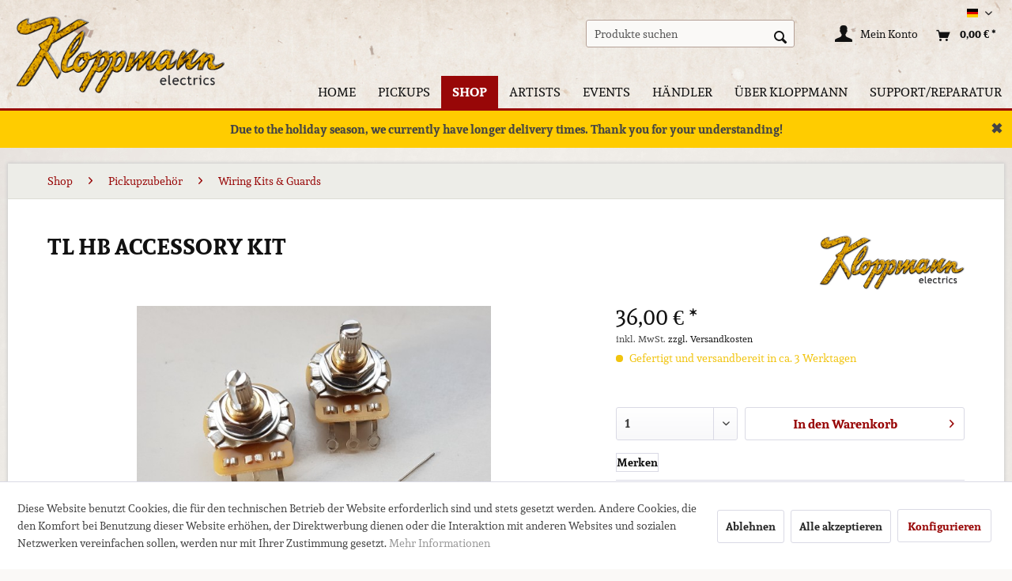

--- FILE ---
content_type: text/html; charset=UTF-8
request_url: https://www.kloppmann-electrics.com/de/tl-hb-accessory-kit.html
body_size: 15655
content:
<!DOCTYPE html> <html class="no-js" lang="de" itemscope="itemscope" itemtype="https://schema.org/WebPage"> <head> <meta charset="utf-8"> <meta name="author" content="Kloppmann Electrics" /> <meta name="robots" content="index,follow" /> <meta name="revisit-after" content="15 days" /> <meta name="keywords" content="500kOhm, 2x, Shaft, Accessory, Potis -, Widerstand -, Volumenreglers -, drehen, beim, Höhen, Erhalt, Kondensator, 600pF, Sleeves, Solid, Kit, Pot, inkl., Poti, Split" /> <meta name="description" content="Accessory Kit für Telecaster mit Humbucker Neck Beinhaltet - 2x 500kOhm Split Shaft Poti inkl. Pot Sleeves oder Solid Shaft Potis - 600pF Kondensator…" /> <meta property="og:type" content="product" /> <meta property="og:site_name" content="Kloppmann Electrics" /> <meta property="og:url" content="https://www.kloppmann-electrics.com/de/tl-hb-accessory-kit.html" /> <meta property="og:title" content="TL HB Accessory Kit" /> <meta property="og:description" content="Accessory Kit für Telecaster mit Humbucker Neck Beinhaltet - 2x 500kOhm Split Shaft Poti inkl. Pot Sleeves oder Solid Shaft Potis - 600pF…" /> <meta property="og:image" content="https://www.kloppmann-electrics.com/media/image/fc/ea/d2/TL-Kit.jpg" /> <meta property="product:brand" content="Kloppmann Electrics" /> <meta property="product:price" content="36,00" /> <meta property="product:product_link" content="https://www.kloppmann-electrics.com/de/tl-hb-accessory-kit.html" /> <meta name="twitter:card" content="product" /> <meta name="twitter:site" content="Kloppmann Electrics" /> <meta name="twitter:title" content="TL HB Accessory Kit" /> <meta name="twitter:description" content="Accessory Kit für Telecaster mit Humbucker Neck Beinhaltet - 2x 500kOhm Split Shaft Poti inkl. Pot Sleeves oder Solid Shaft Potis - 600pF…" /> <meta name="twitter:image" content="https://www.kloppmann-electrics.com/media/image/fc/ea/d2/TL-Kit.jpg" /> <meta itemprop="copyrightHolder" content="Kloppmann Electrics" /> <meta itemprop="copyrightYear" content="2016" /> <meta itemprop="isFamilyFriendly" content="True" /> <meta itemprop="image" content="https://www.kloppmann-electrics.com/media/image/5b/f6/8d/logo_kloppmann.png" /> <meta name="viewport" content="width=device-width, initial-scale=1.0"> <meta name="mobile-web-app-capable" content="yes"> <meta name="apple-mobile-web-app-title" content="Kloppmann Electrics"> <meta name="apple-mobile-web-app-capable" content="yes"> <meta name="apple-mobile-web-app-status-bar-style" content="default"> <link rel="alternate" hreflang="de-DE" href="https://www.kloppmann-electrics.com/de/tl-hb-accessory-kit.html" /> <link rel="alternate" hreflang="en-GB" href="https://www.kloppmann-electrics.com/en/tl-hb-accessory-kit.html" /> <link rel="apple-touch-icon-precomposed" href="https://www.kloppmann-electrics.com/media/image/31/98/b7/Kloppmann-Electrics-Icon.png"> <link rel="shortcut icon" href="https://www.kloppmann-electrics.com/media/image/31/98/b7/Kloppmann-Electrics-Icon.png"> <meta name="msapplication-navbutton-color" content="#111111" /> <meta name="application-name" content="Kloppmann Electrics" /> <meta name="msapplication-starturl" content="https://www.kloppmann-electrics.com/de/" /> <meta name="msapplication-window" content="width=1024;height=768" /> <meta name="msapplication-TileImage" content="https://www.kloppmann-electrics.com/media/image/31/98/b7/Kloppmann-Electrics-Icon.png"> <meta name="msapplication-TileColor" content="#111111"> <meta name="theme-color" content="#111111" /> <link rel="canonical" href="https://www.kloppmann-electrics.com/de/tl-hb-accessory-kit.html" /> <title itemprop="name">TL HB Accessory Kit | Wiring Kits & Guards | Pickupzubehör | Shop | Kloppmann Electrics</title> <link href="/web/cache/1765453276_365097d227e88b328ff53e6b22246e6c.css" media="all" rel="stylesheet" type="text/css" /> <link rel="stylesheet" href="https://www.kloppmann-electrics.com/css/kloppmann.css"> <script>var bilobaGtagjsConfig = window.bilobaGtagjsConfig = {"currency":"EUR","currentConsentManager":"shopwareCookieConsentManager","dataAttributeForCustomConsentManagers":null,"debug_mode_enabled":true,"enable_advanced_conversion_data":true,"enabled":true,"ga_anonymizeip":true,"ga_id":"G-PB5S7K438M","ga_optout":true,"gaw_conversion_id":"","gaw_id":"","google_business_vertical":"retail","respect_dnt":true,"cookie_note_mode":1,"show_cookie_note":true};</script> <script>
// Disable tracking if the opt-out cookie exists.
var gaDisableStr = 'ga-disable-G-PB5S7K438M';
if (document.cookie.indexOf(gaDisableStr + '=true') > -1) {
window[gaDisableStr] = true;
}
// Opt-out function
function gaOptout() {
document.cookie = gaDisableStr + '=true; expires=Thu, 31 Dec 2199 23:59:59 UTC; path=/';
window[gaDisableStr] = true;
}
var bilobaGoogleGtagjs = {
isCookieAllowed: function() {
// Check if third partie consent manager is used and return true
if((window.bilobaGtagjsConfig.currentConsentManager == "cookieBot") || (window.bilobaGtagjsConfig.currentConsentManager == "UserCentrics") || (window.bilobaGtagjsConfig.currentConsentManager == "CCM19") || (window.bilobaGtagjsConfig.currentConsentManager == "CMP") || (window.bilobaGtagjsConfig.currentConsentManager == "cookieFirst")) {
return true;
}
if(document.cookie.indexOf('cookieDeclined=1') !== -1) {
return false;
}
if(document.cookie.indexOf('allowCookie=1') !== -1) {
return true;
}
return document.cookie.indexOf('"name":"biloba_google_gtagjs","active":true') !== -1;
},
isDntValid: function() {
if(bilobaGtagjsConfig.respect_dnt == false) {
return true;
}
// check if dnt is available
if (window.doNotTrack || navigator.doNotTrack || navigator.msDoNotTrack) {
// check if dnt is active
if (window.doNotTrack == "1" || navigator.doNotTrack == "yes" || navigator.doNotTrack == "1" || navigator.msDoNotTrack == "1") {
return false;
}
}
return true;
},
isOptout: function() {
var gaDisableStr = 'ga-disable-' + bilobaGtagjsConfig.ga_id;
if (document.cookie.indexOf(gaDisableStr + '=true') > -1) {
return true;
}
return false;
},
shouldLoad: function() {
return this.isCookieAllowed() && this.isDntValid() && !this.isOptout();
},
loadJs: function(){
var script = document.createElement('script');
// Check if third party Consent Manager is used
if(window.bilobaGtagjsConfig.currentConsentManager == "cookieBot") {
// Set type to text/plain
script.setAttribute('type', 'text/plain');
// Check if expert mode has a value
if(window.bilobaGtagjsConfig.dataAttributeForCustomConsentManagers) {
// Set the dataattribute
script.setAttribute('data-cookieconsent', window.bilobaGtagjsConfig.dataAttributeForCustomConsentManagers);
}else {
// Set the default dataattribute to marketing
script.setAttribute('data-cookieconsent', 'marketing');
}
}else if(window.bilobaGtagjsConfig.currentConsentManager == "UserCentrics") {
// Set type to text/plain
script.setAttribute('type', 'text/plain');
// Check if expert mode has a value
if(window.bilobaGtagjsConfig.dataAttributeForCustomConsentManagers) {
// Set the dataattribute
script.setAttribute('data-usercentrics', window.bilobaGtagjsConfig.dataAttributeForCustomConsentManagers);
}else {
// Set the default dataattribute to marketing
script.setAttribute('data-usercentrics', 'Google Analytics');
}
// If we use CookieFirst
}else if(window.bilobaGtagjsConfig.currentConsentManager == "cookieFirst") {
// Set type to text/plain
script.setAttribute('type', 'text/plain');
// Check if expert mode has a value
if(window.bilobaGtagjsConfig.dataAttributeForCustomConsentManagers) {
// Set the dataattribute
script.setAttribute('data-cookiefirst-category', window.bilobaGtagjsConfig.dataAttributeForCustomConsentManagers);
}else {
// Set the default dataattribute to advertising
script.setAttribute('data-cookiefirst-category', 'advertising');
}
}else if(window.bilobaGtagjsConfig.currentConsentManager == "CCM19") {
// Set type to text/plain
script.setAttribute('type', 'text/x-ccm-loader');
}else if(window.bilobaGtagjsConfig.currentConsentManager == "CMP") {
// Set type to text/plain
script.setAttribute('type', 'text/plain');
// Set the dataattribute
script.setAttribute('data-cmp-vendor', "s26");
// Adding class name
script.setAttribute('class' , "cmplazyload");
}else {
script.setAttribute('type', 'text/javascript');
}
// script.setAttribute('type', 'text/javascript');
script.setAttribute('src', 'https://www.googletagmanager.com/gtag/js?id=' + (bilobaGtagjsConfig.ga_id ? bilobaGtagjsConfig.ga_id : bilobaGtagjsConfig.gaw_id));
document.getElementsByTagName('head')[0].appendChild(script);
},
// consent update event
consentGranted: function() {
gtag('consent', 'update', {
'ad_storage': 'granted',
'ad_user_data': 'granted',
'ad_personalization': 'granted',
'analytics_storage': 'granted'
});
},
isGA4ID: function() {
return bilobaGtagjsConfig.ga_id.startsWith("G");
}
};
window.dataLayer = window.dataLayer || [];
function gtag(){window.dataLayer.push(arguments)};
// LoadJS when the page is loading
if(bilobaGoogleGtagjs.shouldLoad()) {
if((((bilobaGtagjsConfig.ga_id !== '' && bilobaGtagjsConfig.ga_id !== null ) && (bilobaGtagjsConfig.gaw_id !== '' && bilobaGtagjsConfig.gaw_id !== null ))
|| ((bilobaGtagjsConfig.ga_id !== '' && bilobaGtagjsConfig.ga_id !== null )
|| (bilobaGtagjsConfig.gaw_id !== '' && bilobaGtagjsConfig.gaw_id !== null ))) && !bilobaGoogleGtagjs.isOptout()) {
bilobaGoogleGtagjs.loadJs();
}
gtag('consent', 'update', {
'ad_storage': 'granted',
'ad_user_data': 'granted',
'ad_personalization': 'granted',
'analytics_storage': 'granted'
});
}else {
// If Cookie consent is given update storages
gtag('consent', 'default', {
'ad_storage': 'denied',
'ad_user_data': 'denied',
'ad_personalization': 'denied',
'analytics_storage': 'denied'
});
}
gtag('js', new Date());
gtag('config', 'G-PB5S7K438M', {'anonymize_ip': true, 'send_page_view': false, 'debug_mode': true});
gtag('event', 'page_view');
gtag('event', 'view_item', {
"currency": "EUR",
"items": [{
"item_id": "TLHBACCK",
"item_name": "TL HB Accessory Kit",
"item_brand": "Kloppmann Electrics",
"item_category": "Wiring Kits &amp; Guards",
"quantity": 1,
"price":  36.00,
"google_business_vertical": "retail",
}]
});
</script> </head> <body class="is--ctl-detail is--act-index is--no-sidebar" > <div data-paypalUnifiedMetaDataContainer="true" data-paypalUnifiedRestoreOrderNumberUrl="https://www.kloppmann-electrics.com/de/widgets/PaypalUnifiedOrderNumber/restoreOrderNumber" class="is--hidden"> </div> <input type="hidden" name="sBitGlobalCurrency" value="EUR"/> <input type="hidden" name="sGoogleBussinessVertical" value="retail"/> <div class="page-wrap"> <noscript class="noscript-main"> <div class="alert is--warning"> <div class="alert--icon"> <i class="icon--element icon--warning"></i> </div> <div class="alert--content"> Um Kloppmann&#x20;Electrics in vollem Umfang nutzen zu k&ouml;nnen, empfehlen wir Dir Javascript in Deinem Browser zu aktiveren. </div> </div> </noscript> <header class="header-main"> <div class="top-bar"> <div class="container block-group"> <nav class="top-bar--navigation block" role="menubar">  <div class="top-bar--language navigation--entry"> <form method="post" class="language--form"> <div class="field--select"> <div class="language--flag de_DE">Deutsch</div> <div class="select-field"> <select name="__shop" class="language--select" data-auto-submit="true"> <option value="1" selected="selected"> Deutsch </option> <option value="3" > Englisch </option> </select> </div> <input type="hidden" name="__redirect" value="1"> </div> </form> </div>  <div class="navigation--entry entry--service has--drop-down" role="menuitem" aria-haspopup="true" data-drop-down-menu="true"> <i class="icon--service"></i> Service/Hilfe <ul class="service--list is--rounded" role="menu"> <li class="service--entry" role="menuitem"> <a class="service--link" href="https://www.kloppmann-electrics.com/de/gewinnspiel-teilnahmebedingungen" title="Gewinnspiel-Teilnahmebedingungen" > Gewinnspiel-Teilnahmebedingungen </a> </li> <li class="service--entry" role="menuitem"> <a class="service--link" href="https://www.kloppmann-electrics.com/de/impressum" title="Impressum" > Impressum </a> </li> <li class="service--entry" role="menuitem"> <a class="service--link" href="https://www.kloppmann-electrics.com/de/allgemeine-geschaeftsbedingungen" title="Allgemeine Geschäftsbedingungen" > Allgemeine Geschäftsbedingungen </a> </li> <li class="service--entry" role="menuitem"> <a class="service--link" href="https://www.kloppmann-electrics.com/de/datenschutzerklaerung" title="Datenschutzerklärung" > Datenschutzerklärung </a> </li> <li class="service--entry" role="menuitem"> <a class="service--link" href="https://www.kloppmann-electrics.com/de/widerrufsbelehrung" title="Widerrufsbelehrung" > Widerrufsbelehrung </a> </li> <li class="service--entry" role="menuitem"> <a class="service--link" href="https://www.kloppmann-electrics.com/de/online-streitschlichtungs-plattform" title="Online-Streitschlichtungs-Plattform" > Online-Streitschlichtungs-Plattform </a> </li> <li class="service--entry" role="menuitem"> <a class="service--link" href="javascript:openCookieConsentManager()" title="Cookie-Einstellungen" > Cookie-Einstellungen </a> </li> </ul> </div> </nav> </div> </div> <div class="container header--navigation"> <div class="logo-main block-group" role="banner"> <div class="logo--shop block"> <a class="logo--link" href="https://www.kloppmann-electrics.com/de/" title="Kloppmann Electrics - zur Startseite wechseln"> <picture> <source srcset="https://www.kloppmann-electrics.com/media/image/5b/f6/8d/logo_kloppmann.png" media="(min-width: 78.75em)"> <source srcset="https://www.kloppmann-electrics.com/media/image/5b/f6/8d/logo_kloppmann.png" media="(min-width: 64em)"> <source srcset="https://www.kloppmann-electrics.com/media/image/5b/f6/8d/logo_kloppmann.png" media="(min-width: 48em)"> <img srcset="https://www.kloppmann-electrics.com/media/image/5b/f6/8d/logo_kloppmann.png" alt="Kloppmann Electrics - zur Startseite wechseln" /> </picture> </a> </div> </div> <nav class="shop--navigation block-group"> <ul class="navigation--list block-group" role="menubar"> <li class="navigation--entry entry--menu-left" role="menuitem"> <a class="entry--link entry--trigger btn is--icon-left" href="#offcanvas--left" data-offcanvas="true" data-offCanvasSelector=".sidebar-main" aria-label="Menü"> <i class="icon--menu"></i> Menü </a> </li> <li class="navigation--entry entry--search" role="menuitem" data-search="true" aria-haspopup="true" data-minLength="2"> <a class="btn entry--link entry--trigger" href="#show-hide--search" title="Suche anzeigen / schließen" aria-label="Suche anzeigen / schließen"> <i class="icon--search"></i> <span class="search--display">Suchen</span> </a> <form action="/de/search" method="get" class="main-search--form"> <input type="search" name="sSearch" aria-label="Produkte suchen" class="main-search--field" autocomplete="off" autocapitalize="off" placeholder="Produkte suchen" maxlength="30" /> <button type="submit" class="main-search--button" aria-label="Suchen"> <i class="icon--search"></i> <span class="main-search--text">Suchen</span> </button> <div class="form--ajax-loader">&nbsp;</div> </form> <div class="main-search--results"></div> </li>  <li class="navigation--entry entry--notepad" role="menuitem"> <a href="https://www.kloppmann-electrics.com/de/note" title="Merkzettel" aria-label="Merkzettel" class="btn"> <i class="icon--heart"></i> </a> </li> <li class="navigation--entry entry--account" role="menuitem" data-offcanvas="true" data-offCanvasSelector=".account--dropdown-navigation"> <a href="https://www.kloppmann-electrics.com/de/account" title="Mein Konto" aria-label="Mein Konto" class="btn is--icon-left entry--link account--link"> <i class="icon--account"></i> <span class="account--display"> Mein Konto </span> </a> </li> <li class="navigation--entry entry--cart" role="menuitem"> <a class="btn is--icon-left cart--link" href="https://www.kloppmann-electrics.com/de/checkout/cart" title="Warenkorb" aria-label="Warenkorb"> <span class="cart--display"> Warenkorb </span> <span class="badge is--primary is--minimal cart--quantity is--hidden">0</span> <i class="icon--basket"></i> <span class="cart--amount"> 0,00&nbsp;&euro; * </span> </a> <div class="ajax-loader">&nbsp;</div> </li>  </ul> </nav> <div class="container--ajax-cart" data-collapse-cart="true" data-displayMode="offcanvas"></div> </div> </header> <nav class="navigation-main"> <div class="container" data-menu-scroller="true" data-listSelector=".navigation--list.container" data-viewPortSelector=".navigation--list-wrapper"> <div class="navigation--list-wrapper"> <ul class="navigation--list container" role="menubar" itemscope="itemscope" itemtype="https://schema.org/SiteNavigationElement"> <li class="navigation--entry is--home" role="menuitem"><a class="navigation--link is--first" href="https://www.kloppmann-electrics.com/de/" title="Home" aria-label="Home" itemprop="url"><span itemprop="name">Home</span></a></li><li class="navigation--entry" role="menuitem"><a class="navigation--link" href="https://www.kloppmann-electrics.com/de/pickups/" title="Pickups" aria-label="Pickups" itemprop="url"><span itemprop="name">Pickups</span></a></li><li class="navigation--entry is--active" role="menuitem"><a class="navigation--link is--active" href="https://www.kloppmann-electrics.com/de/shop/" title="Shop" aria-label="Shop" itemprop="url"><span itemprop="name">Shop</span></a></li><li class="navigation--entry" role="menuitem"><a class="navigation--link" href="https://www.kloppmann-electrics.com/de/artists/" title="Artists" aria-label="Artists" itemprop="url"><span itemprop="name">Artists</span></a></li><li class="navigation--entry" role="menuitem"><a class="navigation--link" href="https://www.kloppmann-electrics.com/de/events/" title="Events" aria-label="Events" itemprop="url"><span itemprop="name">Events</span></a></li><li class="navigation--entry" role="menuitem"><a class="navigation--link" href="/de/storelocator" title="Händler" aria-label="Händler" itemprop="url"><span itemprop="name">Händler</span></a></li><li class="navigation--entry" role="menuitem"><a class="navigation--link" href="https://www.kloppmann-electrics.com/de/ueber-kloppmann/" title="Über Kloppmann" aria-label="Über Kloppmann" itemprop="url"><span itemprop="name">Über Kloppmann</span></a></li><li class="navigation--entry" role="menuitem"><a class="navigation--link" href="https://www.kloppmann-electrics.com/de/supportreparatur/" title="Support/Reparatur" aria-label="Support/Reparatur" itemprop="url"><span itemprop="name">Support/Reparatur</span></a></li> </ul> </div> <div class="advanced-menu" data-advanced-menu="true" data-hoverDelay="250"> <div class="menu--container"> <div class="button-container"> <a href="https://www.kloppmann-electrics.com/de/pickups/" class="button--category" aria-label="Zur Kategorie Pickups" title="Zur Kategorie Pickups"> <i class="icon--arrow-right"></i> Zur Kategorie Pickups </a> <span class="button--close"> <i class="icon--cross"></i> </span> </div> <div class="content--wrapper has--content has--teaser"> <ul class="menu--list menu--level-0 columns--2" style="width: 50%;"> <li class="menu--list-item item--level-0" style="width: 100%"> <a href="https://www.kloppmann-electrics.com/de/pickups/stratocaster-pickups/" class="menu--list-item-link" aria-label="Stratocaster Pickups" title="Stratocaster Pickups">Stratocaster Pickups</a> </li> <li class="menu--list-item item--level-0" style="width: 100%"> <a href="https://www.kloppmann-electrics.com/de/pickups/telecaster-pickups/" class="menu--list-item-link" aria-label="Telecaster Pickups" title="Telecaster Pickups">Telecaster Pickups</a> </li> <li class="menu--list-item item--level-0" style="width: 100%"> <a href="https://www.kloppmann-electrics.com/de/pickups/paf-humbucker/" class="menu--list-item-link" aria-label="PAF Humbucker" title="PAF Humbucker">PAF Humbucker</a> </li> <li class="menu--list-item item--level-0" style="width: 100%"> <a href="https://www.kloppmann-electrics.com/de/pickups/p90-pickups/" class="menu--list-item-link" aria-label="P90 Pickups" title="P90 Pickups">P90 Pickups</a> </li> <li class="menu--list-item item--level-0" style="width: 100%"> <a href="https://www.kloppmann-electrics.com/de/pickups/bass-pickups/" class="menu--list-item-link" aria-label="Bass Pickups" title="Bass Pickups">Bass Pickups</a> </li> <li class="menu--list-item item--level-0" style="width: 100%"> <a href="https://www.kloppmann-electrics.com/de/pickups/signature-pickups/" class="menu--list-item-link" aria-label="Signature Pickups" title="Signature Pickups">Signature Pickups</a> </li> </ul> <div class="menu--delimiter" style="right: 50%;"></div> <div class="menu--teaser" style="width: 50%;"> <div class="teaser--headline">Pickups</div> <div class="teaser--text"> Erfahre mehr über die Pickups von Andreas Kloppmann. <a class="teaser--text-link" href="https://www.kloppmann-electrics.com/de/pickups/" aria-label="mehr erfahren" title="mehr erfahren"> mehr erfahren </a> </div> </div> </div> </div> <div class="menu--container"> <div class="button-container"> <a href="https://www.kloppmann-electrics.com/de/shop/" class="button--category" aria-label="Zur Kategorie Shop" title="Zur Kategorie Shop"> <i class="icon--arrow-right"></i> Zur Kategorie Shop </a> <span class="button--close"> <i class="icon--cross"></i> </span> </div> <div class="content--wrapper has--content has--teaser"> <ul class="menu--list menu--level-0 columns--2" style="width: 50%;"> <li class="menu--list-item item--level-0" style="width: 100%"> <a href="https://www.kloppmann-electrics.com/de/shop/kloppmann-pickups/" class="menu--list-item-link" aria-label="Kloppmann Pickups" title="Kloppmann Pickups">Kloppmann Pickups</a> <ul class="menu--list menu--level-1 columns--2"> <li class="menu--list-item item--level-1"> <a href="https://www.kloppmann-electrics.com/de/shop/kloppmann-pickups/stratocaster-pickups/" class="menu--list-item-link" aria-label="Stratocaster Pickups" title="Stratocaster Pickups">Stratocaster Pickups</a> </li> <li class="menu--list-item item--level-1"> <a href="https://www.kloppmann-electrics.com/de/shop/kloppmann-pickups/telecaster-pickups/" class="menu--list-item-link" aria-label="Telecaster Pickups" title="Telecaster Pickups">Telecaster Pickups</a> </li> <li class="menu--list-item item--level-1"> <a href="https://www.kloppmann-electrics.com/de/shop/kloppmann-pickups/paf-humbucker/" class="menu--list-item-link" aria-label="PAF Humbucker" title="PAF Humbucker">PAF Humbucker</a> </li> <li class="menu--list-item item--level-1"> <a href="https://www.kloppmann-electrics.com/de/shop/kloppmann-pickups/p90-pickups/" class="menu--list-item-link" aria-label="P90 Pickups" title="P90 Pickups">P90 Pickups</a> </li> <li class="menu--list-item item--level-1"> <a href="https://www.kloppmann-electrics.com/de/shop/kloppmann-pickups/jazzmaster-jaguar-pickups/" class="menu--list-item-link" aria-label="Jazzmaster &amp; Jaguar Pickups" title="Jazzmaster &amp; Jaguar Pickups">Jazzmaster & Jaguar Pickups</a> </li> <li class="menu--list-item item--level-1"> <a href="https://www.kloppmann-electrics.com/de/shop/kloppmann-pickups/bass-pickups/" class="menu--list-item-link" aria-label="Bass Pickups" title="Bass Pickups">Bass Pickups</a> </li> <li class="menu--list-item item--level-1"> <a href="https://www.kloppmann-electrics.com/de/shop/kloppmann-pickups/signature-pickups/" class="menu--list-item-link" aria-label="Signature Pickups" title="Signature Pickups">Signature Pickups</a> </li> </ul> </li> <li class="menu--list-item item--level-0" style="width: 100%"> <a href="https://www.kloppmann-electrics.com/de/shop/pickupzubehoer/" class="menu--list-item-link" aria-label="Pickupzubehör" title="Pickupzubehör">Pickupzubehör</a> <ul class="menu--list menu--level-1 columns--2"> <li class="menu--list-item item--level-1"> <a href="https://www.kloppmann-electrics.com/de/shop/pickupzubehoer/wiring-kits-guards/" class="menu--list-item-link" aria-label="Wiring Kits &amp; Guards" title="Wiring Kits &amp; Guards">Wiring Kits & Guards</a> </li> <li class="menu--list-item item--level-1"> <a href="https://www.kloppmann-electrics.com/de/shop/pickupzubehoer/electronics/" class="menu--list-item-link" aria-label="Electronics" title="Electronics">Electronics</a> </li> <li class="menu--list-item item--level-1"> <a href="https://www.kloppmann-electrics.com/de/shop/pickupzubehoer/plastics/" class="menu--list-item-link" aria-label="Plastics" title="Plastics">Plastics</a> </li> <li class="menu--list-item item--level-1"> <a href="https://www.kloppmann-electrics.com/de/shop/pickupzubehoer/wire-and-more/" class="menu--list-item-link" aria-label="Wire and more" title="Wire and more">Wire and more</a> </li> </ul> </li> <li class="menu--list-item item--level-0" style="width: 100%"> <a href="https://www.kloppmann-electrics.com/de/shop/kloppmann-selected/" class="menu--list-item-link" aria-label="Kloppmann Selected" title="Kloppmann Selected">Kloppmann Selected</a> <ul class="menu--list menu--level-1 columns--2"> <li class="menu--list-item item--level-1"> <a href="https://www.kloppmann-electrics.com/de/shop/kloppmann-selected/gitarren/" class="menu--list-item-link" aria-label="Gitarren" title="Gitarren">Gitarren</a> </li> <li class="menu--list-item item--level-1"> <a href="https://www.kloppmann-electrics.com/de/shop/kloppmann-selected/verstaerker/" class="menu--list-item-link" aria-label="Verstärker" title="Verstärker">Verstärker</a> </li> <li class="menu--list-item item--level-1"> <a href="https://www.kloppmann-electrics.com/de/shop/kloppmann-selected/effektgeraete/" class="menu--list-item-link" aria-label="Effektgeräte" title="Effektgeräte">Effektgeräte</a> </li> <li class="menu--list-item item--level-1"> <a href="https://www.kloppmann-electrics.com/de/shop/kloppmann-selected/outlet/" class="menu--list-item-link" aria-label="Outlet %" title="Outlet %">Outlet %</a> </li> <li class="menu--list-item item--level-1"> <a href="https://www.kloppmann-electrics.com/de/shop/kloppmann-selected/sold-items/" class="menu--list-item-link" aria-label="Sold Items" title="Sold Items">Sold Items</a> </li> </ul> </li> <li class="menu--list-item item--level-0" style="width: 100%"> <a href="https://www.kloppmann-electrics.com/de/shop/fender-custom-shop-gitarren/" class="menu--list-item-link" aria-label="Fender Custom Shop Gitarren" title="Fender Custom Shop Gitarren">Fender Custom Shop Gitarren</a> <ul class="menu--list menu--level-1 columns--2"> <li class="menu--list-item item--level-1"> <a href="https://www.kloppmann-electrics.com/de/shop/fender-custom-shop-gitarren/stratocasters/" class="menu--list-item-link" aria-label="Stratocasters" title="Stratocasters">Stratocasters</a> </li> <li class="menu--list-item item--level-1"> <a href="https://www.kloppmann-electrics.com/de/shop/fender-custom-shop-gitarren/telecasters/" class="menu--list-item-link" aria-label="Telecasters" title="Telecasters">Telecasters</a> </li> </ul> </li> </ul> <div class="menu--delimiter" style="right: 50%;"></div> <div class="menu--teaser" style="width: 50%;"> <div class="teaser--headline">Shop</div> <div class="teaser--text"> In unserem Shop kannst Du sowohl unsere Pickups als auch von Andreas Kloppmann handselektierte Gitarren, Verstärker und Effektgeräte online bestellen. <a class="teaser--text-link" href="https://www.kloppmann-electrics.com/de/shop/" aria-label="mehr erfahren" title="mehr erfahren"> mehr erfahren </a> </div> </div> </div> </div> <div class="menu--container"> <div class="button-container"> <a href="https://www.kloppmann-electrics.com/de/artists/" class="button--category" aria-label="Zur Kategorie Artists" title="Zur Kategorie Artists"> <i class="icon--arrow-right"></i> Zur Kategorie Artists </a> <span class="button--close"> <i class="icon--cross"></i> </span> </div> <div class="content--wrapper has--content has--teaser"> <ul class="menu--list menu--level-0 columns--2" style="width: 50%;"> <li class="menu--list-item item--level-0" style="width: 100%"> <a href="https://www.kloppmann-electrics.com/de/artists/jacob-stock/" class="menu--list-item-link" aria-label="Jacob Stock" title="Jacob Stock">Jacob Stock</a> </li> <li class="menu--list-item item--level-0" style="width: 100%"> <a href="https://www.kloppmann-electrics.com/de/artists/gregor-hilden/" class="menu--list-item-link" aria-label="Gregor Hilden" title="Gregor Hilden">Gregor Hilden</a> </li> <li class="menu--list-item item--level-0" style="width: 100%"> <a href="https://www.kloppmann-electrics.com/de/artists/thomas-blug/" class="menu--list-item-link" aria-label="Thomas Blug" title="Thomas Blug">Thomas Blug</a> </li> <li class="menu--list-item item--level-0" style="width: 100%"> <a href="https://www.kloppmann-electrics.com/de/artists/marcus-deml/" class="menu--list-item-link" aria-label="Marcus Deml" title="Marcus Deml">Marcus Deml</a> </li> <li class="menu--list-item item--level-0" style="width: 100%"> <a href="https://www.kloppmann-electrics.com/de/artists/peter-weihe/" class="menu--list-item-link" aria-label="Peter Weihe" title="Peter Weihe">Peter Weihe</a> </li> <li class="menu--list-item item--level-0" style="width: 100%"> <a href="https://www.kloppmann-electrics.com/de/artists/andy-powell/" class="menu--list-item-link" aria-label="Andy Powell" title="Andy Powell">Andy Powell</a> </li> <li class="menu--list-item item--level-0" style="width: 100%"> <a href="https://www.kloppmann-electrics.com/de/artists/todd-wolfe/" class="menu--list-item-link" aria-label="Todd Wolfe" title="Todd Wolfe">Todd Wolfe</a> </li> <li class="menu--list-item item--level-0" style="width: 100%"> <a href="https://www.kloppmann-electrics.com/de/artists/kuddel/" class="menu--list-item-link" aria-label="Kuddel" title="Kuddel">Kuddel</a> </li> <li class="menu--list-item item--level-0" style="width: 100%"> <a href="https://www.kloppmann-electrics.com/de/artists/henrik-freischlader/" class="menu--list-item-link" aria-label="Henrik Freischlader" title="Henrik Freischlader">Henrik Freischlader</a> </li> <li class="menu--list-item item--level-0" style="width: 100%"> <a href="https://www.kloppmann-electrics.com/de/artists/bireli-lagrene/" class="menu--list-item-link" aria-label="Biréli Lagrène" title="Biréli Lagrène">Biréli Lagrène</a> </li> <li class="menu--list-item item--level-0" style="width: 100%"> <a href="https://www.kloppmann-electrics.com/de/artists/richard-hallebeek/" class="menu--list-item-link" aria-label="Richard Hallebeek" title="Richard Hallebeek">Richard Hallebeek</a> </li> <li class="menu--list-item item--level-0" style="width: 100%"> <a href="https://www.kloppmann-electrics.com/de/artists/fabian-dee-dammers/" class="menu--list-item-link" aria-label="Fabian Dee Dammers" title="Fabian Dee Dammers">Fabian Dee Dammers</a> </li> <li class="menu--list-item item--level-0" style="width: 100%"> <a href="https://www.kloppmann-electrics.com/de/artists/armin-alic/" class="menu--list-item-link" aria-label="Armin Alic" title="Armin Alic">Armin Alic</a> </li> <li class="menu--list-item item--level-0" style="width: 100%"> <a href="https://www.kloppmann-electrics.com/de/artists/alex-grube/" class="menu--list-item-link" aria-label="Alex Grube" title="Alex Grube">Alex Grube</a> </li> <li class="menu--list-item item--level-0" style="width: 100%"> <a href="https://www.kloppmann-electrics.com/de/artists/thorsten-sala/" class="menu--list-item-link" aria-label="Thorsten Sala" title="Thorsten Sala">Thorsten Sala</a> </li> <li class="menu--list-item item--level-0" style="width: 100%"> <a href="https://www.kloppmann-electrics.com/de/artists/ryan-mcgarvey/" class="menu--list-item-link" aria-label="Ryan McGarvey" title="Ryan McGarvey">Ryan McGarvey</a> </li> <li class="menu--list-item item--level-0" style="width: 100%"> <a href="https://www.kloppmann-electrics.com/de/artists/joerg-sander/" class="menu--list-item-link" aria-label="Jörg Sander" title="Jörg Sander">Jörg Sander</a> </li> <li class="menu--list-item item--level-0" style="width: 100%"> <a href="https://www.kloppmann-electrics.com/de/artists/ben-granfelt/" class="menu--list-item-link" aria-label="Ben Granfelt" title="Ben Granfelt">Ben Granfelt</a> </li> <li class="menu--list-item item--level-0" style="width: 100%"> <a href="https://www.kloppmann-electrics.com/de/artists/alex-ligertwood/" class="menu--list-item-link" aria-label="Alex Ligertwood" title="Alex Ligertwood">Alex Ligertwood</a> </li> <li class="menu--list-item item--level-0" style="width: 100%"> <a href="https://www.kloppmann-electrics.com/de/artists/alex-auer/" class="menu--list-item-link" aria-label="Alex Auer" title="Alex Auer">Alex Auer</a> </li> <li class="menu--list-item item--level-0" style="width: 100%"> <a href="https://www.kloppmann-electrics.com/de/artists/till-kersting/" class="menu--list-item-link" aria-label="Till Kersting" title="Till Kersting">Till Kersting</a> </li> <li class="menu--list-item item--level-0" style="width: 100%"> <a href="https://www.kloppmann-electrics.com/de/artists/victor-broden/" class="menu--list-item-link" aria-label="Victor Brodén" title="Victor Brodén">Victor Brodén</a> </li> <li class="menu--list-item item--level-0" style="width: 100%"> <a href="https://www.kloppmann-electrics.com/de/artists/moritz-stahl/" class="menu--list-item-link" aria-label="Moritz Stahl" title="Moritz Stahl">Moritz Stahl</a> </li> <li class="menu--list-item item--level-0" style="width: 100%"> <a href="https://www.kloppmann-electrics.com/de/artists/gregor-fris-basstheworld/" class="menu--list-item-link" aria-label="Gregor Fris // BassTheWorld" title="Gregor Fris // BassTheWorld">Gregor Fris // BassTheWorld</a> </li> <li class="menu--list-item item--level-0" style="width: 100%"> <a href="https://www.kloppmann-electrics.com/de/artists/philip-niessen/" class="menu--list-item-link" aria-label="Philip Niessen" title="Philip Niessen">Philip Niessen</a> </li> <li class="menu--list-item item--level-0" style="width: 100%"> <a href="https://www.kloppmann-electrics.com/de/artists/ali-neander/" class="menu--list-item-link" aria-label="Ali Neander" title="Ali Neander">Ali Neander</a> </li> <li class="menu--list-item item--level-0" style="width: 100%"> <a href="https://www.kloppmann-electrics.com/de/artists/till-hoheneder/" class="menu--list-item-link" aria-label="Till Hoheneder" title="Till Hoheneder">Till Hoheneder</a> </li> <li class="menu--list-item item--level-0" style="width: 100%"> <a href="https://www.kloppmann-electrics.com/de/artists/richie-arndt/" class="menu--list-item-link" aria-label="Richie Arndt" title="Richie Arndt">Richie Arndt</a> </li> </ul> <div class="menu--delimiter" style="right: 50%;"></div> <div class="menu--teaser" style="width: 50%;"> <div class="teaser--headline">Artists</div> <div class="teaser--text"> Hier findest Du eine Vielzahl von Künstlern, die Kloppmann Pickups spielen. <a class="teaser--text-link" href="https://www.kloppmann-electrics.com/de/artists/" aria-label="mehr erfahren" title="mehr erfahren"> mehr erfahren </a> </div> </div> </div> </div> <div class="menu--container"> <div class="button-container"> <a href="https://www.kloppmann-electrics.com/de/events/" class="button--category" aria-label="Zur Kategorie Events" title="Zur Kategorie Events"> <i class="icon--arrow-right"></i> Zur Kategorie Events </a> <span class="button--close"> <i class="icon--cross"></i> </span> </div> <div class="content--wrapper has--teaser"> <div class="menu--teaser" style="width: 100%;"> <div class="teaser--headline">Events</div> </div> </div> </div> <div class="menu--container"> <div class="button-container"> <a href="/de/storelocator" class="button--category" aria-label="Zur Kategorie Händler" title="Zur Kategorie Händler"> <i class="icon--arrow-right"></i> Zur Kategorie Händler </a> <span class="button--close"> <i class="icon--cross"></i> </span> </div> <div class="content--wrapper has--teaser"> <div class="menu--teaser" style="width: 100%;"> <div class="teaser--headline">Händler</div> <div class="teaser--text"> Hier findest Du eine Übersicht aller Kloppmann Pickups Händler. <a class="teaser--text-link" href="/de/storelocator" aria-label="mehr erfahren" title="mehr erfahren"> mehr erfahren </a> </div> </div> </div> </div> <div class="menu--container"> <div class="button-container"> <a href="https://www.kloppmann-electrics.com/de/ueber-kloppmann/" class="button--category" aria-label="Zur Kategorie Über Kloppmann" title="Zur Kategorie Über Kloppmann"> <i class="icon--arrow-right"></i> Zur Kategorie Über Kloppmann </a> <span class="button--close"> <i class="icon--cross"></i> </span> </div> <div class="content--wrapper has--teaser"> <div class="menu--teaser" style="width: 100%;"> <div class="teaser--headline">Über Kloppmann</div> <div class="teaser--text"> Erfahre mehr über die Geschichte von Kloppmann Electrics. <a class="teaser--text-link" href="https://www.kloppmann-electrics.com/de/ueber-kloppmann/" aria-label="mehr erfahren" title="mehr erfahren"> mehr erfahren </a> </div> </div> </div> </div> <div class="menu--container"> <div class="button-container"> <a href="https://www.kloppmann-electrics.com/de/supportreparatur/" class="button--category" aria-label="Zur Kategorie Support/Reparatur" title="Zur Kategorie Support/Reparatur"> <i class="icon--arrow-right"></i> Zur Kategorie Support/Reparatur </a> <span class="button--close"> <i class="icon--cross"></i> </span> </div> <div class="content--wrapper has--content has--teaser"> <ul class="menu--list menu--level-0 columns--2" style="width: 50%;"> <li class="menu--list-item item--level-0" style="width: 100%"> <a href="https://www.kloppmann-electrics.com/de/supportreparatur/faq/" class="menu--list-item-link" aria-label="FAQ" title="FAQ">FAQ</a> </li> <li class="menu--list-item item--level-0" style="width: 100%"> <a href="https://www.kloppmann-electrics.com/de/supportreparatur/verdrahtung-und-einbau/" class="menu--list-item-link" aria-label="Verdrahtung und Einbau" title="Verdrahtung und Einbau">Verdrahtung und Einbau</a> </li> <li class="menu--list-item item--level-0" style="width: 100%"> <a href="https://www.kloppmann-electrics.com/de/supportreparatur/reparaturen-und-service/" class="menu--list-item-link" aria-label="Reparaturen und Service" title="Reparaturen und Service">Reparaturen und Service</a> </li> </ul> <div class="menu--delimiter" style="right: 50%;"></div> <div class="menu--teaser" style="width: 50%;"> <div class="teaser--headline">Support</div> <div class="teaser--text"> Hier beantworten wir Dir unter FAQ die wichtigsten Fragen und geben Dir Tipps zur Pickup Verdrahtung und zum Pickup Einbau sowie Informationen zu Pickup Reparaturen. <a class="teaser--text-link" href="https://www.kloppmann-electrics.com/de/supportreparatur/" aria-label="mehr erfahren" title="mehr erfahren"> mehr erfahren </a> </div> </div> </div> </div> </div> </div> </nav> <div id="holiday-banner" class="top-banner" style=" background:#ffcc00; text-align:center; padding:12px; font-size:15px; font-weight:bold; position:relative; "> Due to the holiday season, we currently have longer delivery times. Thank you for your understanding! <span id="close-banner" style=" position:absolute; right:12px; top:8px; cursor:pointer; font-weight:bold; font-size:18px; ">✖</span> </div> <script>
// Hide the banner if user already closed it
if (localStorage.getItem('bannerClosed') === 'true') {
document.getElementById('holiday-banner').style.display = 'none';
}
// Add click event to close button
document.addEventListener('DOMContentLoaded', function() {
var closeBtn = document.getElementById('close-banner');
var banner = document.getElementById('holiday-banner');
closeBtn.addEventListener('click', function() {
banner.style.display = 'none';
localStorage.setItem('bannerClosed', 'true');
});
});
</script> <section class="content-main container block-group"> <nav class="content--breadcrumb block"> <ul class="breadcrumb--list" role="menu" itemscope itemtype="https://schema.org/BreadcrumbList"> <li role="menuitem" class="breadcrumb--entry" itemprop="itemListElement" itemscope itemtype="https://schema.org/ListItem"> <a class="breadcrumb--link" href="https://www.kloppmann-electrics.com/de/shop/" title="Shop" itemprop="item"> <link itemprop="url" href="https://www.kloppmann-electrics.com/de/shop/" /> <span class="breadcrumb--title" itemprop="name">Shop</span> </a> <meta itemprop="position" content="0" /> </li> <li role="none" class="breadcrumb--separator"> <i class="icon--arrow-right"></i> </li> <li role="menuitem" class="breadcrumb--entry" itemprop="itemListElement" itemscope itemtype="https://schema.org/ListItem"> <a class="breadcrumb--link" href="https://www.kloppmann-electrics.com/de/shop/pickupzubehoer/" title="Pickupzubehör" itemprop="item"> <link itemprop="url" href="https://www.kloppmann-electrics.com/de/shop/pickupzubehoer/" /> <span class="breadcrumb--title" itemprop="name">Pickupzubehör</span> </a> <meta itemprop="position" content="1" /> </li> <li role="none" class="breadcrumb--separator"> <i class="icon--arrow-right"></i> </li> <li role="menuitem" class="breadcrumb--entry is--active" itemprop="itemListElement" itemscope itemtype="https://schema.org/ListItem"> <a class="breadcrumb--link" href="https://www.kloppmann-electrics.com/de/shop/pickupzubehoer/wiring-kits-guards/" title="Wiring Kits &amp; Guards" itemprop="item"> <link itemprop="url" href="https://www.kloppmann-electrics.com/de/shop/pickupzubehoer/wiring-kits-guards/" /> <span class="breadcrumb--title" itemprop="name">Wiring Kits & Guards</span> </a> <meta itemprop="position" content="2" /> </li> </ul> </nav> <div class="content-main--inner"> <div id='cookie-consent' class='off-canvas is--left block-transition' data-cookie-consent-manager='true' data-cookieTimeout='60'> <div class='cookie-consent--header cookie-consent--close'> Cookie-Einstellungen <i class="icon--arrow-right"></i> </div> <div class='cookie-consent--description'> Diese Website benutzt Cookies, die für den technischen Betrieb der Website erforderlich sind und stets gesetzt werden. Andere Cookies, die den Komfort bei Benutzung dieser Website erhöhen, der Direktwerbung dienen oder die Interaktion mit anderen Websites und sozialen Netzwerken vereinfachen sollen, werden nur mit Ihrer Zustimmung gesetzt. </div> <div class='cookie-consent--configuration'> <div class='cookie-consent--configuration-header'> <div class='cookie-consent--configuration-header-text'>Konfiguration</div> </div> <div class='cookie-consent--configuration-main'> <div class='cookie-consent--group'> <input type="hidden" class="cookie-consent--group-name" value="technical" /> <label class="cookie-consent--group-state cookie-consent--state-input cookie-consent--required"> <input type="checkbox" name="technical-state" class="cookie-consent--group-state-input" disabled="disabled" checked="checked"/> <span class="cookie-consent--state-input-element"></span> </label> <div class='cookie-consent--group-title' data-collapse-panel='true' data-contentSiblingSelector=".cookie-consent--group-container"> <div class="cookie-consent--group-title-label cookie-consent--state-label"> Technisch erforderlich </div> <span class="cookie-consent--group-arrow is-icon--right"> <i class="icon--arrow-right"></i> </span> </div> <div class='cookie-consent--group-container'> <div class='cookie-consent--group-description'> Diese Cookies sind für die Grundfunktionen des Shops notwendig. </div> <div class='cookie-consent--cookies-container'> <div class='cookie-consent--cookie'> <input type="hidden" class="cookie-consent--cookie-name" value="cookieDeclined" /> <label class="cookie-consent--cookie-state cookie-consent--state-input cookie-consent--required"> <input type="checkbox" name="cookieDeclined-state" class="cookie-consent--cookie-state-input" disabled="disabled" checked="checked" /> <span class="cookie-consent--state-input-element"></span> </label> <div class='cookie--label cookie-consent--state-label'> "Alle Cookies ablehnen" Cookie </div> </div> <div class='cookie-consent--cookie'> <input type="hidden" class="cookie-consent--cookie-name" value="allowCookie" /> <label class="cookie-consent--cookie-state cookie-consent--state-input cookie-consent--required"> <input type="checkbox" name="allowCookie-state" class="cookie-consent--cookie-state-input" disabled="disabled" checked="checked" /> <span class="cookie-consent--state-input-element"></span> </label> <div class='cookie--label cookie-consent--state-label'> "Alle Cookies annehmen" Cookie </div> </div> <div class='cookie-consent--cookie'> <input type="hidden" class="cookie-consent--cookie-name" value="shop" /> <label class="cookie-consent--cookie-state cookie-consent--state-input cookie-consent--required"> <input type="checkbox" name="shop-state" class="cookie-consent--cookie-state-input" disabled="disabled" checked="checked" /> <span class="cookie-consent--state-input-element"></span> </label> <div class='cookie--label cookie-consent--state-label'> Ausgewählter Shop </div> </div> <div class='cookie-consent--cookie'> <input type="hidden" class="cookie-consent--cookie-name" value="csrf_token" /> <label class="cookie-consent--cookie-state cookie-consent--state-input cookie-consent--required"> <input type="checkbox" name="csrf_token-state" class="cookie-consent--cookie-state-input" disabled="disabled" checked="checked" /> <span class="cookie-consent--state-input-element"></span> </label> <div class='cookie--label cookie-consent--state-label'> CSRF-Token </div> </div> <div class='cookie-consent--cookie'> <input type="hidden" class="cookie-consent--cookie-name" value="cookiePreferences" /> <label class="cookie-consent--cookie-state cookie-consent--state-input cookie-consent--required"> <input type="checkbox" name="cookiePreferences-state" class="cookie-consent--cookie-state-input" disabled="disabled" checked="checked" /> <span class="cookie-consent--state-input-element"></span> </label> <div class='cookie--label cookie-consent--state-label'> Cookie-Einstellungen </div> </div> <div class='cookie-consent--cookie'> <input type="hidden" class="cookie-consent--cookie-name" value="x-cache-context-hash" /> <label class="cookie-consent--cookie-state cookie-consent--state-input cookie-consent--required"> <input type="checkbox" name="x-cache-context-hash-state" class="cookie-consent--cookie-state-input" disabled="disabled" checked="checked" /> <span class="cookie-consent--state-input-element"></span> </label> <div class='cookie--label cookie-consent--state-label'> Individuelle Preise </div> </div> <div class='cookie-consent--cookie'> <input type="hidden" class="cookie-consent--cookie-name" value="nocache" /> <label class="cookie-consent--cookie-state cookie-consent--state-input cookie-consent--required"> <input type="checkbox" name="nocache-state" class="cookie-consent--cookie-state-input" disabled="disabled" checked="checked" /> <span class="cookie-consent--state-input-element"></span> </label> <div class='cookie--label cookie-consent--state-label'> Kundenspezifisches Caching </div> </div> <div class='cookie-consent--cookie'> <input type="hidden" class="cookie-consent--cookie-name" value="paypal-cookies" /> <label class="cookie-consent--cookie-state cookie-consent--state-input cookie-consent--required"> <input type="checkbox" name="paypal-cookies-state" class="cookie-consent--cookie-state-input" disabled="disabled" checked="checked" /> <span class="cookie-consent--state-input-element"></span> </label> <div class='cookie--label cookie-consent--state-label'> PayPal-Zahlungen </div> </div> <div class='cookie-consent--cookie'> <input type="hidden" class="cookie-consent--cookie-name" value="session" /> <label class="cookie-consent--cookie-state cookie-consent--state-input cookie-consent--required"> <input type="checkbox" name="session-state" class="cookie-consent--cookie-state-input" disabled="disabled" checked="checked" /> <span class="cookie-consent--state-input-element"></span> </label> <div class='cookie--label cookie-consent--state-label'> Session </div> </div> <div class='cookie-consent--cookie'> <input type="hidden" class="cookie-consent--cookie-name" value="currency" /> <label class="cookie-consent--cookie-state cookie-consent--state-input cookie-consent--required"> <input type="checkbox" name="currency-state" class="cookie-consent--cookie-state-input" disabled="disabled" checked="checked" /> <span class="cookie-consent--state-input-element"></span> </label> <div class='cookie--label cookie-consent--state-label'> Währungswechsel </div> </div> </div> </div> </div> <div class='cookie-consent--group'> <input type="hidden" class="cookie-consent--group-name" value="comfort" /> <label class="cookie-consent--group-state cookie-consent--state-input"> <input type="checkbox" name="comfort-state" class="cookie-consent--group-state-input"/> <span class="cookie-consent--state-input-element"></span> </label> <div class='cookie-consent--group-title' data-collapse-panel='true' data-contentSiblingSelector=".cookie-consent--group-container"> <div class="cookie-consent--group-title-label cookie-consent--state-label"> Komfortfunktionen </div> <span class="cookie-consent--group-arrow is-icon--right"> <i class="icon--arrow-right"></i> </span> </div> <div class='cookie-consent--group-container'> <div class='cookie-consent--group-description'> Diese Cookies werden genutzt um das Einkaufserlebnis noch ansprechender zu gestalten, beispielsweise für die Wiedererkennung des Besuchers. </div> <div class='cookie-consent--cookies-container'> <div class='cookie-consent--cookie'> <input type="hidden" class="cookie-consent--cookie-name" value="sUniqueID" /> <label class="cookie-consent--cookie-state cookie-consent--state-input"> <input type="checkbox" name="sUniqueID-state" class="cookie-consent--cookie-state-input" /> <span class="cookie-consent--state-input-element"></span> </label> <div class='cookie--label cookie-consent--state-label'> Merkzettel </div> </div> <div class='cookie-consent--cookie'> <input type="hidden" class="cookie-consent--cookie-name" value="store-locator-consent" /> <label class="cookie-consent--cookie-state cookie-consent--state-input"> <input type="checkbox" name="store-locator-consent-state" class="cookie-consent--cookie-state-input" /> <span class="cookie-consent--state-input-element"></span> </label> <div class='cookie--label cookie-consent--state-label'> Store Locator </div> </div> </div> </div> </div> <div class='cookie-consent--group'> <input type="hidden" class="cookie-consent--group-name" value="statistics" /> <label class="cookie-consent--group-state cookie-consent--state-input"> <input type="checkbox" name="statistics-state" class="cookie-consent--group-state-input"/> <span class="cookie-consent--state-input-element"></span> </label> <div class='cookie-consent--group-title' data-collapse-panel='true' data-contentSiblingSelector=".cookie-consent--group-container"> <div class="cookie-consent--group-title-label cookie-consent--state-label"> Statistik & Tracking </div> <span class="cookie-consent--group-arrow is-icon--right"> <i class="icon--arrow-right"></i> </span> </div> <div class='cookie-consent--group-container'> <div class='cookie-consent--cookies-container'> <div class='cookie-consent--cookie'> <input type="hidden" class="cookie-consent--cookie-name" value="x-ua-device" /> <label class="cookie-consent--cookie-state cookie-consent--state-input"> <input type="checkbox" name="x-ua-device-state" class="cookie-consent--cookie-state-input" /> <span class="cookie-consent--state-input-element"></span> </label> <div class='cookie--label cookie-consent--state-label'> Endgeräteerkennung </div> </div> <div class='cookie-consent--cookie'> <input type="hidden" class="cookie-consent--cookie-name" value="_ga" /> <label class="cookie-consent--cookie-state cookie-consent--state-input"> <input type="checkbox" name="_ga-state" class="cookie-consent--cookie-state-input" /> <span class="cookie-consent--state-input-element"></span> </label> <div class='cookie--label cookie-consent--state-label'> Google Analytics </div> </div> <div class='cookie-consent--cookie'> <input type="hidden" class="cookie-consent--cookie-name" value="biloba_google_gtagjs" /> <label class="cookie-consent--cookie-state cookie-consent--state-input"> <input type="checkbox" name="biloba_google_gtagjs-state" class="cookie-consent--cookie-state-input" /> <span class="cookie-consent--state-input-element"></span> </label> <div class='cookie--label cookie-consent--state-label'> Google Analytics / AdWords </div> </div> <div class='cookie-consent--cookie'> <input type="hidden" class="cookie-consent--cookie-name" value="partner" /> <label class="cookie-consent--cookie-state cookie-consent--state-input"> <input type="checkbox" name="partner-state" class="cookie-consent--cookie-state-input" /> <span class="cookie-consent--state-input-element"></span> </label> <div class='cookie--label cookie-consent--state-label'> Partnerprogramm </div> </div> </div> </div> </div> </div> </div> <div class="cookie-consent--save"> <input class="cookie-consent--save-button btn is--primary" type="button" value="Einstellungen speichern" /> </div> </div> <aside class="sidebar-main off-canvas"> <div class="navigation--smartphone"> <ul class="navigation--list "> <li class="navigation--entry entry--close-off-canvas"> <a href="#close-categories-menu" title="Menü schließen" class="navigation--link"> Menü schließen <i class="icon--arrow-right"></i> </a> </li> </ul> <div class="mobile--switches">  <div class="top-bar--language navigation--entry"> <form method="post" class="language--form"> <div class="field--select"> <div class="language--flag de_DE">Deutsch</div> <div class="select-field"> <select name="__shop" class="language--select" data-auto-submit="true"> <option value="1" selected="selected"> Deutsch </option> <option value="3" > Englisch </option> </select> </div> <input type="hidden" name="__redirect" value="1"> </div> </form> </div>  </div> </div> <div class="sidebar--categories-wrapper" data-subcategory-nav="true" data-mainCategoryId="3" data-categoryId="215" data-fetchUrl="/de/widgets/listing/getCategory/categoryId/215"> <div class="categories--headline navigation--headline"> Kategorien </div> <div class="sidebar--categories-navigation"> <ul class="sidebar--navigation categories--navigation navigation--list is--drop-down is--level0 is--rounded" role="menu"> <li class="navigation--entry has--sub-children" role="menuitem"> <a class="navigation--link link--go-forward" href="https://www.kloppmann-electrics.com/de/pickups/" data-categoryId="5" data-fetchUrl="/de/widgets/listing/getCategory/categoryId/5" title="Pickups" > Pickups <span class="is--icon-right"> <i class="icon--arrow-right"></i> </span> </a> </li> <li class="navigation--entry is--active has--sub-categories has--sub-children" role="menuitem"> <a class="navigation--link is--active has--sub-categories link--go-forward" href="https://www.kloppmann-electrics.com/de/shop/" data-categoryId="13" data-fetchUrl="/de/widgets/listing/getCategory/categoryId/13" title="Shop" > Shop <span class="is--icon-right"> <i class="icon--arrow-right"></i> </span> </a> <ul class="sidebar--navigation categories--navigation navigation--list is--level1 is--rounded" role="menu"> <li class="navigation--entry has--sub-children" role="menuitem"> <a class="navigation--link link--go-forward" href="https://www.kloppmann-electrics.com/de/shop/kloppmann-pickups/" data-categoryId="38" data-fetchUrl="/de/widgets/listing/getCategory/categoryId/38" title="Kloppmann Pickups" > Kloppmann Pickups <span class="is--icon-right"> <i class="icon--arrow-right"></i> </span> </a> </li> <li class="navigation--entry is--active has--sub-categories has--sub-children" role="menuitem"> <a class="navigation--link is--active has--sub-categories link--go-forward" href="https://www.kloppmann-electrics.com/de/shop/pickupzubehoer/" data-categoryId="96" data-fetchUrl="/de/widgets/listing/getCategory/categoryId/96" title="Pickupzubehör" > Pickupzubehör <span class="is--icon-right"> <i class="icon--arrow-right"></i> </span> </a> <ul class="sidebar--navigation categories--navigation navigation--list is--level2 navigation--level-high is--rounded" role="menu"> <li class="navigation--entry is--active" role="menuitem"> <a class="navigation--link is--active" href="https://www.kloppmann-electrics.com/de/shop/pickupzubehoer/wiring-kits-guards/" data-categoryId="215" data-fetchUrl="/de/widgets/listing/getCategory/categoryId/215" title="Wiring Kits &amp; Guards" > Wiring Kits & Guards </a> </li> <li class="navigation--entry" role="menuitem"> <a class="navigation--link" href="https://www.kloppmann-electrics.com/de/shop/pickupzubehoer/electronics/" data-categoryId="216" data-fetchUrl="/de/widgets/listing/getCategory/categoryId/216" title="Electronics" > Electronics </a> </li> <li class="navigation--entry" role="menuitem"> <a class="navigation--link" href="https://www.kloppmann-electrics.com/de/shop/pickupzubehoer/plastics/" data-categoryId="217" data-fetchUrl="/de/widgets/listing/getCategory/categoryId/217" title="Plastics" > Plastics </a> </li> <li class="navigation--entry" role="menuitem"> <a class="navigation--link" href="https://www.kloppmann-electrics.com/de/shop/pickupzubehoer/wire-and-more/" data-categoryId="218" data-fetchUrl="/de/widgets/listing/getCategory/categoryId/218" title="Wire and more" > Wire and more </a> </li> </ul> </li> <li class="navigation--entry has--sub-children" role="menuitem"> <a class="navigation--link link--go-forward" href="https://www.kloppmann-electrics.com/de/shop/kloppmann-selected/" data-categoryId="57" data-fetchUrl="/de/widgets/listing/getCategory/categoryId/57" title="Kloppmann Selected" > Kloppmann Selected <span class="is--icon-right"> <i class="icon--arrow-right"></i> </span> </a> </li> <li class="navigation--entry has--sub-children" role="menuitem"> <a class="navigation--link link--go-forward" href="https://www.kloppmann-electrics.com/de/shop/fender-custom-shop-gitarren/" data-categoryId="205" data-fetchUrl="/de/widgets/listing/getCategory/categoryId/205" title="Fender Custom Shop Gitarren" > Fender Custom Shop Gitarren <span class="is--icon-right"> <i class="icon--arrow-right"></i> </span> </a> </li> </ul> </li> <li class="navigation--entry has--sub-children" role="menuitem"> <a class="navigation--link link--go-forward" href="https://www.kloppmann-electrics.com/de/artists/" data-categoryId="11" data-fetchUrl="/de/widgets/listing/getCategory/categoryId/11" title="Artists" > Artists <span class="is--icon-right"> <i class="icon--arrow-right"></i> </span> </a> </li> <li class="navigation--entry" role="menuitem"> <a class="navigation--link" href="https://www.kloppmann-electrics.com/de/events/" data-categoryId="15" data-fetchUrl="/de/widgets/listing/getCategory/categoryId/15" title="Events" > Events </a> </li> <li class="navigation--entry" role="menuitem"> <a class="navigation--link" href="/de/storelocator" data-categoryId="12" data-fetchUrl="/de/widgets/listing/getCategory/categoryId/12" title="Händler" > Händler </a> </li> <li class="navigation--entry" role="menuitem"> <a class="navigation--link" href="https://www.kloppmann-electrics.com/de/ueber-kloppmann/" data-categoryId="10" data-fetchUrl="/de/widgets/listing/getCategory/categoryId/10" title="Über Kloppmann" > Über Kloppmann </a> </li> <li class="navigation--entry has--sub-children" role="menuitem"> <a class="navigation--link link--go-forward" href="https://www.kloppmann-electrics.com/de/supportreparatur/" data-categoryId="14" data-fetchUrl="/de/widgets/listing/getCategory/categoryId/14" title="Support/Reparatur" > Support/Reparatur <span class="is--icon-right"> <i class="icon--arrow-right"></i> </span> </a> </li> <li class="navigation--entry" role="menuitem"> <a class="navigation--link" href="https://www.kloppmann-electrics.com/de/service-artikel/" data-categoryId="164" data-fetchUrl="/de/widgets/listing/getCategory/categoryId/164" title="Service Artikel" > Service Artikel </a> </li> </ul> </div> <div class="shop-sites--container is--rounded"> <div class="shop-sites--headline navigation--headline"> Informationen </div> <ul class="shop-sites--navigation sidebar--navigation navigation--list is--drop-down is--level0" role="menu"> <li class="navigation--entry" role="menuitem"> <a class="navigation--link" href="https://www.kloppmann-electrics.com/de/gewinnspiel-teilnahmebedingungen" title="Gewinnspiel-Teilnahmebedingungen" data-categoryId="58" data-fetchUrl="/de/widgets/listing/getCustomPage/pageId/58" > Gewinnspiel-Teilnahmebedingungen </a> </li> <li class="navigation--entry" role="menuitem"> <a class="navigation--link" href="https://www.kloppmann-electrics.com/de/impressum" title="Impressum" data-categoryId="3" data-fetchUrl="/de/widgets/listing/getCustomPage/pageId/3" > Impressum </a> </li> <li class="navigation--entry" role="menuitem"> <a class="navigation--link" href="https://www.kloppmann-electrics.com/de/allgemeine-geschaeftsbedingungen" title="Allgemeine Geschäftsbedingungen" data-categoryId="4" data-fetchUrl="/de/widgets/listing/getCustomPage/pageId/4" > Allgemeine Geschäftsbedingungen </a> </li> <li class="navigation--entry" role="menuitem"> <a class="navigation--link" href="https://www.kloppmann-electrics.com/de/datenschutzerklaerung" title="Datenschutzerklärung" data-categoryId="7" data-fetchUrl="/de/widgets/listing/getCustomPage/pageId/7" > Datenschutzerklärung </a> </li> <li class="navigation--entry" role="menuitem"> <a class="navigation--link" href="https://www.kloppmann-electrics.com/de/widerrufsbelehrung" title="Widerrufsbelehrung" data-categoryId="8" data-fetchUrl="/de/widgets/listing/getCustomPage/pageId/8" > Widerrufsbelehrung </a> </li> <li class="navigation--entry" role="menuitem"> <a class="navigation--link" href="https://www.kloppmann-electrics.com/de/online-streitschlichtungs-plattform" title="Online-Streitschlichtungs-Plattform" data-categoryId="46" data-fetchUrl="/de/widgets/listing/getCustomPage/pageId/46" > Online-Streitschlichtungs-Plattform </a> </li> <li class="navigation--entry" role="menuitem"> <a class="navigation--link" href="javascript:openCookieConsentManager()" title="Cookie-Einstellungen" data-categoryId="57" data-fetchUrl="/de/widgets/listing/getCustomPage/pageId/57" > Cookie-Einstellungen </a> </li> </ul> </div> </div> </aside> <div class="content--wrapper"> <div class="content product--details" itemscope itemtype="https://schema.org/Product" data-ajax-wishlist="true" data-compare-ajax="true" data-ajax-variants-container="true"> <header class="product--header"> <div class="product--info"> <h1 class="product--title" itemprop="name"> TL HB Accessory Kit </h1> <div class="product--supplier"> <a href="https://www.kloppmann-electrics.com/de/kloppmann-electrics/" title="Weitere Artikel von Kloppmann Electrics" class="product--supplier-link"> <img src="https://www.kloppmann-electrics.com/media/image/ac/24/72/Kloppmann-Electrics-Logo573444a359f62.jpg" alt="Kloppmann Electrics"> </a> </div> </div> </header> <div class="product--detail-upper block-group"> <div class="product--image-container image-slider product--image-zoom" data-image-slider="true" data-image-gallery="true" data-maxZoom="0" data-thumbnails=".image--thumbnails" > <div class="image-slider--container no--thumbnails"> <div class="image-slider--slide"> <div class="image--box image-slider--item"> <span class="image--element" data-img-large="https://www.kloppmann-electrics.com/media/image/51/0b/de/TL-Kit_1280x1280.jpg" data-img-small="https://www.kloppmann-electrics.com/media/image/ed/6d/60/TL-Kit_200x200.jpg" data-img-original="https://www.kloppmann-electrics.com/media/image/fc/ea/d2/TL-Kit.jpg" data-alt="TL HB Accessory Kit"> <span class="image--media"> <img srcset="https://www.kloppmann-electrics.com/media/image/01/cf/b7/TL-Kit_600x600.jpg" src="https://www.kloppmann-electrics.com/media/image/01/cf/b7/TL-Kit_600x600.jpg" alt="TL HB Accessory Kit" itemprop="image" /> </span> </span> </div> </div> </div> </div> <div class="product--buybox block"> <div class="is--hidden" itemprop="brand" itemtype="https://schema.org/Brand" itemscope> <meta itemprop="name" content="Kloppmann Electrics" /> </div> <div itemprop="offers" itemscope itemtype="https://schema.org/Offer" class="buybox--inner"> <meta itemprop="priceCurrency" content="EUR"/> <span itemprop="priceSpecification" itemscope itemtype="https://schema.org/PriceSpecification"> <meta itemprop="valueAddedTaxIncluded" content="true"/> </span> <meta itemprop="url" content="https://www.kloppmann-electrics.com/de/tl-hb-accessory-kit.html"/> <div class="product--price price--default"> <span class="price--content content--default"> <meta itemprop="price" content="36.00"> 36,00&nbsp;&euro; * </span> </div> <p class="product--tax" data-content="" data-modalbox="true" data-targetSelector="a" data-mode="ajax"> inkl. MwSt. <a title="Versandkosten" href="https://www.kloppmann-electrics.com/de/versandkosten" style="text-decoration:underline">zzgl. Versandkosten</a> </p> <div class="product--delivery"> <link itemprop="availability" href="https://schema.org/LimitedAvailability" /> <p class="delivery--information"> <span class="delivery--text delivery--text-more-is-coming"> <i class="delivery--status-icon delivery--status-more-is-coming"></i> Gefertigt und versandbereit in ca. 3 Werktagen </span> </p> </div> <div class="product--configurator"> </div> <form name="sAddToBasket" method="post" action="https://www.kloppmann-electrics.com/de/checkout/addArticle" class="buybox--form" data-add-article="true" data-eventName="submit" data-showModal="false" data-addArticleUrl="https://www.kloppmann-electrics.com/de/checkout/ajaxAddArticleCart"> <input type="hidden" name="sPrice" value="36.00"/> <input type="hidden" name="sName" value="TL HB Accessory Kit"/> <input type="hidden" name="sBrand" value="Kloppmann Electrics"/> <input type="hidden" name="sActionIdentifier" value=""/> <input type="hidden" name="sAddAccessories" id="sAddAccessories" value=""/> <input type="hidden" name="sAdd" value="TLHBACCK"/> <div class="buybox--button-container block-group"> <div class="buybox--quantity block"> <div class="select-field"> <select id="sQuantity" name="sQuantity" class="quantity--select"> <option value="1">1</option> <option value="2">2</option> <option value="3">3</option> <option value="4">4</option> <option value="5">5</option> <option value="6">6</option> <option value="7">7</option> <option value="8">8</option> <option value="9">9</option> <option value="10">10</option> <option value="11">11</option> <option value="12">12</option> <option value="13">13</option> <option value="14">14</option> <option value="15">15</option> <option value="16">16</option> <option value="17">17</option> <option value="18">18</option> <option value="19">19</option> <option value="20">20</option> <option value="21">21</option> <option value="22">22</option> <option value="23">23</option> <option value="24">24</option> <option value="25">25</option> <option value="26">26</option> <option value="27">27</option> <option value="28">28</option> <option value="29">29</option> <option value="30">30</option> <option value="31">31</option> <option value="32">32</option> <option value="33">33</option> <option value="34">34</option> <option value="35">35</option> <option value="36">36</option> <option value="37">37</option> <option value="38">38</option> <option value="39">39</option> <option value="40">40</option> <option value="41">41</option> <option value="42">42</option> <option value="43">43</option> <option value="44">44</option> <option value="45">45</option> <option value="46">46</option> <option value="47">47</option> <option value="48">48</option> <option value="49">49</option> <option value="50">50</option> <option value="51">51</option> <option value="52">52</option> <option value="53">53</option> <option value="54">54</option> <option value="55">55</option> <option value="56">56</option> <option value="57">57</option> <option value="58">58</option> <option value="59">59</option> <option value="60">60</option> <option value="61">61</option> <option value="62">62</option> <option value="63">63</option> <option value="64">64</option> <option value="65">65</option> <option value="66">66</option> <option value="67">67</option> <option value="68">68</option> <option value="69">69</option> <option value="70">70</option> <option value="71">71</option> <option value="72">72</option> <option value="73">73</option> <option value="74">74</option> <option value="75">75</option> <option value="76">76</option> <option value="77">77</option> <option value="78">78</option> <option value="79">79</option> <option value="80">80</option> <option value="81">81</option> <option value="82">82</option> <option value="83">83</option> <option value="84">84</option> <option value="85">85</option> <option value="86">86</option> <option value="87">87</option> <option value="88">88</option> <option value="89">89</option> <option value="90">90</option> <option value="91">91</option> <option value="92">92</option> <option value="93">93</option> <option value="94">94</option> <option value="95">95</option> <option value="96">96</option> <option value="97">97</option> <option value="98">98</option> <option value="99">99</option> <option value="100">100</option> </select> </div> </div> <button class="buybox--button block btn is--primary is--icon-right is--center is--large" name="In den Warenkorb"> <span class="buy-btn--cart-add">In den</span> <span class="buy-btn--cart-text">Warenkorb</span> <i class="icon--arrow-right"></i> </button> </div> </form> <nav class="product--actions"> <form action="https://www.kloppmann-electrics.com/de/note/add/ordernumber/TLHBACCK" method="post" class="action--form"> <button type="submit" class="action--link link--notepad" title="Auf den Merkzettel" data-ajaxUrl="https://www.kloppmann-electrics.com/de/note/ajaxAdd/ordernumber/TLHBACCK" data-text="Gemerkt"> <i class="icon--heart"></i> <span class="action--text">Merken</span> </button> </form> </nav> </div> <ul class="product--base-info list--unstyled"> <li class="base-info--entry entry--sku"> <strong class="entry--label"> Artikel-Nr.: </strong> <meta itemprop="productID" content="57577"/> <span class="entry--content" itemprop="sku"> TLHBACCK </span> </li> </ul> </div> </div> <div class="tab-menu--product"> <div class="tab--navigation"> <a href="#" class="tab--link" title="Beschreibung" data-tabName="description">Beschreibung</a> </div> <div class="tab--container-list"> <div class="tab--container"> <div class="tab--header"> <a href="#" class="tab--title" title="Beschreibung">Beschreibung</a> </div> <div class="tab--preview"> Accessory Kit für Telecaster mit Humbucker Neck Beinhaltet - 2x 500kOhm Split Shaft Poti...<a href="#" class="tab--link" title=" mehr"> mehr</a> </div> <div class="tab--content"> <div class="buttons--off-canvas"> <a href="#" title="Menü schließen" class="close--off-canvas"> <i class="icon--arrow-left"></i> Menü schließen </a> </div> <div class="content--description"> <div class="content--title"> Produktinformationen "TL HB Accessory Kit" </div> <div class="product--description" itemprop="description"> <p>Accessory Kit für Telecaster mit Humbucker Neck</p> <p>Beinhaltet</p> <p>- 2x 500kOhm Split Shaft Poti inkl. Pot Sleeves oder Solid Shaft Potis</p> <p>- 600pF Kondensator zum Erhalt der Höhen beim drehen des Volumenreglers</p> <p>- 2x 500kOhm Widerstand</p> <p>- Verdrahtungsplan</p> <div id="gtx-trans" style="position: absolute; left: -27px; top: 264.21px;">&nbsp;</div> </div> <div class="content--title"> Weiterführende Links zu "TL HB Accessory Kit" </div> <ul class="content--list list--unstyled"> <li class="list--entry"> <a href="https://www.kloppmann-electrics.com/de/anfrage-formular?sInquiry=detail&sOrdernumber=TLHBACCK" rel="nofollow" class="content--link link--contact" title="Fragen zum Artikel?"> <i class="icon--arrow-right"></i> Fragen zum Artikel? </a> </li> <li class="list--entry"> <a href="https://www.kloppmann-electrics.com/de/kloppmann-electrics/" target="_parent" class="content--link link--supplier" title="Weitere Artikel von Kloppmann Electrics"> <i class="icon--arrow-right"></i> Weitere Artikel von Kloppmann Electrics </a> </li> </ul> </div> </div> </div> </div> </div> <div class="tab-menu--cross-selling"> <div class="tab--navigation"> <a href="#content--related-products" title="Zubehör" class="tab--link"> Zubehör <span class="product--rating-count-wrapper"> <span class="product--rating-count">1</span> </span> </a> <a href="#content--similar-products" title="Ähnliche Artikel" class="tab--link">Ähnliche Artikel</a> </div> <div class="tab--container-list"> <div class="tab--container" data-tab-id="related"> <div class="tab--header"> <a href="#" class="tab--title" title="Zubehör"> Zubehör <span class="product--rating-count-wrapper"> <span class="product--rating-count">1</span> </span> </a> </div> <div class="tab--content content--related"> <div class="related--content"> <div class="product-slider " data-initOnEvent="onShowContent-related" data-product-slider="true"> <div class="product-slider--container"> <div class="product-slider--item"> <div class="product--box box--slider" data-page-index="" data-ordernumber="TLKRSet" > <div class="box--content is--rounded"> <div class="product--badges"> </div> <div class="product--info"> <a href="https://www.kloppmann-electrics.com/de/tl-kr-set.html" title="TL KR Set" class="product--image" data-product-ordernumber="TLKRSet"data-product-name="TL KR Set"data-category-info=""data-product-price="439.00" > <span class="image--element"> <span class="image--media"> <img srcset="https://www.kloppmann-electrics.com/media/image/21/8e/40/TLKRA_200x200.jpg" alt="TL KR Set" data-extension="jpg" title="TL KR Set" /> </span> </span> </a> <a href="https://www.kloppmann-electrics.com/de/tl-kr-set.html" class="product--title" title="TL KR Set" data-product-ordernumber="TLKRSet" data-product-name="TL KR Set" data-product-price="439.00" data-category-info="" data-manufaturer-name="Kloppmann Electrics"> TL KR Set </a> <div class="product--price-info"> <div class="price--unit" title="Inhalt"> </div> <div class="product--price"> <span class="price--default is--nowrap"> 439,00&nbsp;&euro; * </span> </div> </div> </div> </div> </div> </div> </div> </div> </div> </div> </div> <div class="tab--container" data-tab-id="similar"> <div class="tab--header"> <a href="#" class="tab--title" title="Ähnliche Artikel">Ähnliche Artikel</a> </div> <div class="tab--content content--similar"> <div class="similar--content"> <div class="product-slider " data-initOnEvent="onShowContent-similar" data-product-slider="true"> <div class="product-slider--container"> <div class="product-slider--item"> <div class="product--box box--slider" data-page-index="" data-ordernumber="KE10284.1" > <div class="box--content is--rounded"> <div class="product--badges"> </div> <div class="product--info"> <a href="https://www.kloppmann-electrics.com/de/telecaster-control-plate-vorverdrahtet/unverdrahtet.html" title="Telecaster Control Plate (Vorverdrahtet/Unverdrahtet)" class="product--image" data-product-ordernumber="KE10284.1"data-product-name="Telecaster Control Plate (Vorverdrahtet/Unverdrahtet)"data-category-info=""data-product-price="69.00" > <span class="image--element"> <span class="image--media"> <img srcset="https://www.kloppmann-electrics.com/media/image/ce/44/78/ALL_200x200.png, https://www.kloppmann-electrics.com/media/image/c3/f5/7f/ALL_200x200@2x.png 2x" alt="Telecaster Control Plate (Vorverdrahtet/Unverdrahtet)" data-extension="png" title="Telecaster Control Plate (Vorverdrahtet/Unverdrahtet)" /> </span> </span> </a> <a href="https://www.kloppmann-electrics.com/de/telecaster-control-plate-vorverdrahtet/unverdrahtet.html" class="product--title" title="Telecaster Control Plate (Vorverdrahtet/Unverdrahtet)" data-product-ordernumber="KE10284.1" data-product-name="Telecaster Control Plate (Vorverdrahtet/Unverdrahtet)" data-product-price="69.00" data-category-info="" data-manufaturer-name="Kloppmann Electrics"> Telecaster Control Plate... </a> <div class="product--price-info"> <div class="price--unit" title="Inhalt"> </div> <div class="product--price"> <span class="price--default is--nowrap"> ab 69,00&nbsp;&euro; * </span> </div> </div> </div> </div> </div> </div> </div> </div> </div> </div> </div> </div> </div> </div> </div> </div> </section> <footer class="footer-main"> <div class="container"> <div class="footer--columns block-group"> <div class="footer--column column--hotline is--first block"> <div class="column--headline">Kloppmann Hotline</div> <div class="column--content"> <p class="column--desc">Telefonische Unterst&uuml;tzung und Beratung unter:<br /><br /><a href="tel:+4942219246357" class="footer--phone-link">+49(0)4221 9246 357</a><br/>Mo-Fr, 15:00 - 17:00 Uhr</p> </div> </div> <div class="footer--column column--menu block"> <div class="column--headline">Shop Informationen</div> <nav class="column--navigation column--content"> <ul class="navigation--list" role="menu"> <li class="navigation--entry" role="menuitem"> <a class="navigation--link" href="https://www.kloppmann-electrics.com/de/zahlungsmoeglichkeiten" title="Zahlungsmöglichkeiten"> Zahlungsmöglichkeiten </a> </li> <li class="navigation--entry" role="menuitem"> <a class="navigation--link" href="https://www.kloppmann-electrics.com/de/versandkosten" title="Versandkosten"> Versandkosten </a> </li> <li class="navigation--entry" role="menuitem"> <a class="navigation--link" href="https://www.kloppmann-electrics.com/de/retouren" title="Retouren" target="_self"> Retouren </a> </li> <li class="navigation--entry" role="menuitem"> <a class="navigation--link" href="https://www.kloppmann-electrics.com/de/kontakt" title="Kontakt" target="_self"> Kontakt </a> </li> <li class="navigation--entry" role="menuitem"> <a class="navigation--link" href="https://www.kloppmann-electrics.com/de/anfahrt-oeffnungszeiten" title="Anfahrt &amp; Öffnungszeiten"> Anfahrt & Öffnungszeiten </a> </li> </ul> </nav> </div> <div class="footer--column column--menu block"> <div class="column--headline">Rechtliche Informationen</div> <nav class="column--navigation column--content"> <ul class="navigation--list" role="menu"> <li class="navigation--entry" role="menuitem"> <a class="navigation--link" href="https://www.kloppmann-electrics.com/de/gewinnspiel-teilnahmebedingungen" title="Gewinnspiel-Teilnahmebedingungen"> Gewinnspiel-Teilnahmebedingungen </a> </li> <li class="navigation--entry" role="menuitem"> <a class="navigation--link" href="https://www.kloppmann-electrics.com/de/impressum" title="Impressum"> Impressum </a> </li> <li class="navigation--entry" role="menuitem"> <a class="navigation--link" href="https://www.kloppmann-electrics.com/de/allgemeine-geschaeftsbedingungen" title="Allgemeine Geschäftsbedingungen"> Allgemeine Geschäftsbedingungen </a> </li> <li class="navigation--entry" role="menuitem"> <a class="navigation--link" href="https://www.kloppmann-electrics.com/de/datenschutzerklaerung" title="Datenschutzerklärung"> Datenschutzerklärung </a> </li> <li class="navigation--entry" role="menuitem"> <a class="navigation--link" href="https://www.kloppmann-electrics.com/de/widerrufsbelehrung" title="Widerrufsbelehrung"> Widerrufsbelehrung </a> </li> <li class="navigation--entry" role="menuitem"> <a class="navigation--link" href="https://www.kloppmann-electrics.com/de/online-streitschlichtungs-plattform" title="Online-Streitschlichtungs-Plattform"> Online-Streitschlichtungs-Plattform </a> </li> <li class="navigation--entry" role="menuitem"> <a class="navigation--link" href="javascript:openCookieConsentManager()" title="Cookie-Einstellungen"> Cookie-Einstellungen </a> </li> <li class="navigation--entry" role="menuitem"> <a class="navigation--link" href="https://www.kloppmann-electrics.com/de/we-use-art-designed-by-freepik-www.freepik.com" title="We use art designed by Freepik (www.freepik.com)"> We use art designed by Freepik (www.freepik.com) </a> </li> </ul> </nav> </div> <div class="footer--column column--newsletter is--last block"> <div class="column--headline">Newsletter</div> <div class="column--content" data-newsletter="true"> <p class="column--desc"> Newsletter abonnieren. Die <a title="datenschutzerklaerung" href="https://www.kloppmann-electrics.com/de/datenschutzerklaerung">Datenschutzerklärung</a> habe ich zur Kenntnis genommen. </p> <form class="newsletter--form" action="https://www.kloppmann-electrics.com/de/newsletter" method="post"> <input type="hidden" value="1" name="subscribeToNewsletter" /> <div class="content"> <input type="email" aria-label="Deine E-Mail-Adresse" name="newsletter" class="newsletter--field" placeholder="Deine E-Mail-Adresse" /> <input type="hidden" name="redirect"> <button type="submit" aria-label="Newsletter abonnieren" class="newsletter--button btn"> <i class="icon--mail"></i> <span class="button--text">Newsletter abonnieren</span> </button> </div> </form> </div> </div> </div> <div class="footer--bottom"> <div class="footer--vat-info"> <p class="vat-info--text"> * Alle Preise inkl. gesetzl. Mehrwertsteuer zzgl. <a title="Versandkosten" href="https://www.kloppmann-electrics.com/de/versandkosten">Versandkosten.</a> </p> </div> <div class="container footer-minimal"> <div class="footer--service-menu"> <ul class="service--list is--rounded" role="menu"> <li class="service--entry" role="menuitem"> <a class="service--link" href="https://www.kloppmann-electrics.com/de/gewinnspiel-teilnahmebedingungen" title="Gewinnspiel-Teilnahmebedingungen" > Gewinnspiel-Teilnahmebedingungen </a> </li> <li class="service--entry" role="menuitem"> <a class="service--link" href="https://www.kloppmann-electrics.com/de/impressum" title="Impressum" > Impressum </a> </li> <li class="service--entry" role="menuitem"> <a class="service--link" href="https://www.kloppmann-electrics.com/de/allgemeine-geschaeftsbedingungen" title="Allgemeine Geschäftsbedingungen" > Allgemeine Geschäftsbedingungen </a> </li> <li class="service--entry" role="menuitem"> <a class="service--link" href="https://www.kloppmann-electrics.com/de/datenschutzerklaerung" title="Datenschutzerklärung" > Datenschutzerklärung </a> </li> <li class="service--entry" role="menuitem"> <a class="service--link" href="https://www.kloppmann-electrics.com/de/widerrufsbelehrung" title="Widerrufsbelehrung" > Widerrufsbelehrung </a> </li> <li class="service--entry" role="menuitem"> <a class="service--link" href="https://www.kloppmann-electrics.com/de/online-streitschlichtungs-plattform" title="Online-Streitschlichtungs-Plattform" > Online-Streitschlichtungs-Plattform </a> </li> <li class="service--entry" role="menuitem"> <a class="service--link" href="javascript:openCookieConsentManager()" title="Cookie-Einstellungen" > Cookie-Einstellungen </a> </li> </ul> </div> </div> <div class="footer--copyright"> © 2024 Kloppmann Electrics </div> <div class="footer--logo"> <i class="icon--shopware"></i> </div> </div> </div> </footer> </div> <div class="page-wrap--cookie-permission is--hidden" data-cookie-permission="true" data-urlPrefix="https://www.kloppmann-electrics.com/de/" data-title="Cookie-Richtlinien" data-cookieTimeout="60" data-shopId="1"> <div class="cookie-permission--container cookie-mode--1"> <div class="cookie-permission--content cookie-permission--extra-button"> Diese Website benutzt Cookies, die für den technischen Betrieb der Website erforderlich sind und stets gesetzt werden. Andere Cookies, die den Komfort bei Benutzung dieser Website erhöhen, der Direktwerbung dienen oder die Interaktion mit anderen Websites und sozialen Netzwerken vereinfachen sollen, werden nur mit Ihrer Zustimmung gesetzt. <a title="Mehr&nbsp;Informationen" class="cookie-permission--privacy-link" href="https://www.kloppmann-electrics.com/de/datenschutzerklaerung"> Mehr&nbsp;Informationen </a> </div> <div class="cookie-permission--button cookie-permission--extra-button"> <a href="#" class="cookie-permission--decline-button btn is--large is--center"> Ablehnen </a> <a href="#" class="cookie-permission--accept-button btn is--large is--center"> Alle akzeptieren </a> <a href="#" class="cookie-permission--configure-button btn is--primary is--large is--center" data-openConsentManager="true"> Konfigurieren </a> </div> </div> </div> <script id="footer--js-inline">
var Neti = Neti || {};
Neti.globalStoreCountriesIsoString = ['DE','NL','AT','IT','CA','US','JP','KR','CH','GB'];
var timeNow = 1769038256;
var secureShop = true;
var asyncCallbacks = [];
document.asyncReady = function (callback) {
asyncCallbacks.push(callback);
};
var controller = controller || {"home":"https:\/\/www.kloppmann-electrics.com\/de\/","vat_check_enabled":"","vat_check_required":"","register":"https:\/\/www.kloppmann-electrics.com\/de\/register","checkout":"https:\/\/www.kloppmann-electrics.com\/de\/checkout","ajax_search":"https:\/\/www.kloppmann-electrics.com\/de\/ajax_search","ajax_cart":"https:\/\/www.kloppmann-electrics.com\/de\/checkout\/ajaxCart","ajax_validate":"https:\/\/www.kloppmann-electrics.com\/de\/register","ajax_add_article":"https:\/\/www.kloppmann-electrics.com\/de\/checkout\/addArticle","ajax_listing":"\/de\/widgets\/listing\/listingCount","ajax_cart_refresh":"https:\/\/www.kloppmann-electrics.com\/de\/checkout\/ajaxAmount","ajax_address_selection":"https:\/\/www.kloppmann-electrics.com\/de\/address\/ajaxSelection","ajax_address_editor":"https:\/\/www.kloppmann-electrics.com\/de\/address\/ajaxEditor"};
var snippets = snippets || { "noCookiesNotice": "Es wurde festgestellt, dass Cookies in Deinem Browser deaktiviert sind. Um Kloppmann\x20Electrics in vollem Umfang nutzen zu k\u00f6nnen, empfehlen wir Dir, Cookies in Deinem Browser zu aktiveren." };
var themeConfig = themeConfig || {"offcanvasOverlayPage":true};
var lastSeenProductsConfig = lastSeenProductsConfig || {"baseUrl":"\/de","shopId":1,"noPicture":"\/themes\/Frontend\/Responsive\/frontend\/_public\/src\/img\/no-picture.jpg","productLimit":"5","currentArticle":{"articleId":284,"linkDetailsRewritten":"https:\/\/www.kloppmann-electrics.com\/de\/tl-hb-accessory-kit.html","articleName":"TL HB Accessory Kit","imageTitle":"","images":[{"source":"https:\/\/www.kloppmann-electrics.com\/media\/image\/ed\/6d\/60\/TL-Kit_200x200.jpg","retinaSource":null,"sourceSet":"https:\/\/www.kloppmann-electrics.com\/media\/image\/ed\/6d\/60\/TL-Kit_200x200.jpg"},{"source":"https:\/\/www.kloppmann-electrics.com\/media\/image\/01\/cf\/b7\/TL-Kit_600x600.jpg","retinaSource":null,"sourceSet":"https:\/\/www.kloppmann-electrics.com\/media\/image\/01\/cf\/b7\/TL-Kit_600x600.jpg"},{"source":"https:\/\/www.kloppmann-electrics.com\/media\/image\/51\/0b\/de\/TL-Kit_1280x1280.jpg","retinaSource":null,"sourceSet":"https:\/\/www.kloppmann-electrics.com\/media\/image\/51\/0b\/de\/TL-Kit_1280x1280.jpg"}]}};
var csrfConfig = csrfConfig || {"generateUrl":"\/de\/csrftoken","basePath":"\/","shopId":1};
var statisticDevices = [
{ device: 'mobile', enter: 0, exit: 767 },
{ device: 'tablet', enter: 768, exit: 1259 },
{ device: 'desktop', enter: 1260, exit: 5160 }
];
var cookieRemoval = cookieRemoval || 1;
</script> <script>
var datePickerGlobalConfig = datePickerGlobalConfig || {
locale: {
weekdays: {
shorthand: ['So', 'Mo', 'Di', 'Mi', 'Do', 'Fr', 'Sa'],
longhand: ['Sonntag', 'Montag', 'Dienstag', 'Mittwoch', 'Donnerstag', 'Freitag', 'Samstag']
},
months: {
shorthand: ['Jan', 'Feb', 'Mär', 'Apr', 'Mai', 'Jun', 'Jul', 'Aug', 'Sep', 'Okt', 'Nov', 'Dez'],
longhand: ['Januar', 'Februar', 'März', 'April', 'Mai', 'Juni', 'Juli', 'August', 'September', 'Oktober', 'November', 'Dezember']
},
firstDayOfWeek: 1,
weekAbbreviation: 'KW',
rangeSeparator: ' bis ',
scrollTitle: 'Zum Wechseln scrollen',
toggleTitle: 'Zum Öffnen klicken',
daysInMonth: [31, 28, 31, 30, 31, 30, 31, 31, 30, 31, 30, 31]
},
dateFormat: 'Y-m-d',
timeFormat: ' H:i:S',
altFormat: 'j. F Y',
altTimeFormat: ' - H:i'
};
</script> <script type="text/javascript">
window.Neti = window.Neti || {};
Neti.StoreLocator = Object.assign({}, Neti.StoreLocator, {
active: true,
consentUrl: 'https://www.kloppmann-electrics.com/de/StoreConsent',
consentEnabled: true,
googleLoaderConfig: {
language: 'de_DE',
apiKey: 'AIzaSyCGgXIewMM5Nn5bbVALoS49i6i99obCnV0',
storeSelectActive: false,
isStoreLocatorPage: false,
isStoreDetailPage: false        }
});
</script> <iframe id="refresh-statistics" width="0" height="0" style="display:none;"></iframe> <script>
/**
* @returns { boolean }
*/
function hasCookiesAllowed () {
if (window.cookieRemoval === 0) {
return true;
}
if (window.cookieRemoval === 1) {
if (document.cookie.indexOf('cookiePreferences') !== -1) {
return true;
}
return document.cookie.indexOf('cookieDeclined') === -1;
}
/**
* Must be cookieRemoval = 2, so only depends on existence of `allowCookie`
*/
return document.cookie.indexOf('allowCookie') !== -1;
}
/**
* @returns { boolean }
*/
function isDeviceCookieAllowed () {
var cookiesAllowed = hasCookiesAllowed();
if (window.cookieRemoval !== 1) {
return cookiesAllowed;
}
return cookiesAllowed && document.cookie.indexOf('"name":"x-ua-device","active":true') !== -1;
}
function isSecure() {
return window.secureShop !== undefined && window.secureShop === true;
}
(function(window, document) {
var par = document.location.search.match(/sPartner=([^&])+/g),
pid = (par && par[0]) ? par[0].substring(9) : null,
cur = document.location.protocol + '//' + document.location.host,
ref = document.referrer.indexOf(cur) === -1 ? document.referrer : null,
url = "/de/widgets/index/refreshStatistic",
pth = document.location.pathname.replace("https://www.kloppmann-electrics.com/de/", "/");
url += url.indexOf('?') === -1 ? '?' : '&';
url += 'requestPage=' + encodeURIComponent(pth);
url += '&requestController=' + encodeURI("detail");
if(pid) { url += '&partner=' + pid; }
if(ref) { url += '&referer=' + encodeURIComponent(ref); }
url += '&articleId=' + encodeURI("284");
if (isDeviceCookieAllowed()) {
var i = 0,
device = 'desktop',
width = window.innerWidth,
breakpoints = window.statisticDevices;
if (typeof width !== 'number') {
width = (document.documentElement.clientWidth !== 0) ? document.documentElement.clientWidth : document.body.clientWidth;
}
for (; i < breakpoints.length; i++) {
if (width >= ~~(breakpoints[i].enter) && width <= ~~(breakpoints[i].exit)) {
device = breakpoints[i].device;
}
}
document.cookie = 'x-ua-device=' + device + '; path=/' + (isSecure() ? '; secure;' : '');
}
document
.getElementById('refresh-statistics')
.src = url;
})(window, document);
</script> <script>
window.basketData = {
hasData: false,
data:[]
};
</script> <script>
var gaProperty = 'UA-88003398-1';
// Disable tracking if the opt-out cookie exists.
var disableStr = 'ga-disable-' + gaProperty;
if (document.cookie.indexOf(disableStr + '=true') > -1) {
window[disableStr] = true;
}
// Opt-out function
function gaOptout() {
document.cookie = disableStr + '=true; expires=Thu, 31 Dec 2199 23:59:59 UTC; path=/';
window[disableStr] = true;
}
</script> <div data-googleAnalytics="true" data-googleConversionID="935180955" data-googleConversionLabel="VRzqCI6z6mwQm_X2vQM" data-googleConversionLanguage="de" data-googleTrackingID="UA-88003398-1" data-googleAnonymizeIp="1" data-googleOptOutCookie="1" data-googleTrackingLibrary="ua" data-realAmount="" data-showCookieNote="1" data-cookieNoteMode="1" > </div> <script async src="/web/cache/1765453276_365097d227e88b328ff53e6b22246e6c.js" id="main-script"></script> <script>
/**
* Wrap the replacement code into a function to call it from the outside to replace the method when necessary
*/
var replaceAsyncReady = window.replaceAsyncReady = function() {
document.asyncReady = function (callback) {
if (typeof callback === 'function') {
window.setTimeout(callback.apply(document), 0);
}
};
};
document.getElementById('main-script').addEventListener('load', function() {
if (!asyncCallbacks) {
return false;
}
for (var i = 0; i < asyncCallbacks.length; i++) {
if (typeof asyncCallbacks[i] === 'function') {
asyncCallbacks[i].call(document);
}
}
replaceAsyncReady();
});
</script> </body> </html>